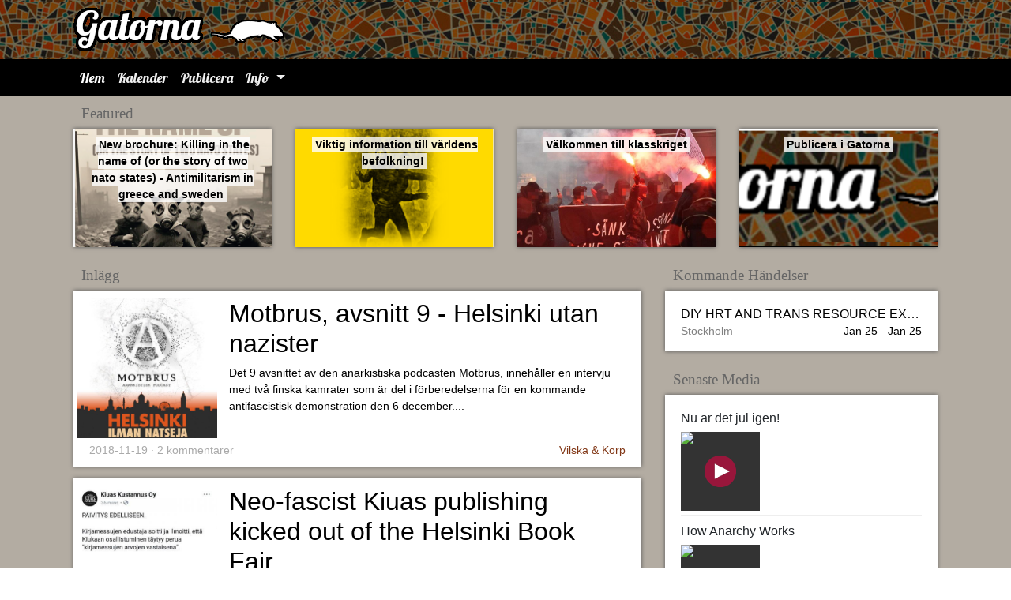

--- FILE ---
content_type: text/html; charset=utf-8
request_url: https://gatorna.info/?tag=612
body_size: 15313
content:



<!doctype html>
<html lang="en">
  <head>
    <meta charset="utf-8" />
    <title>Gatorna - En revolutionär infoportal</title>
    <meta name="viewport" content="width=device-width, initial-scale=1.0">
    <script src="/static/CACHE/js/output.3bd4d7dcfbf5.js"></script>

    <link rel="stylesheet" href="/static/CACHE/css/output.ac65065877ad.css" type="text/css">

    
  </head>
  <body >
    
    
      <div class="head">
        <a href="/">
          <div class="container">
            <div class="head-title">
                <img src="/static/gatorna/banner_name_rat.png" />
            </div>
          </div>
        </a>
      </div>
    

    

<div class="menu-bg">
  <div class="container">
    <nav class="navbar navbar-expand-sm navbar-gatorna navbar-dark">
      <button class="navbar-toggler" type="button" data-toggle="collapse" data-target="#navbarSupportedContent" aria-controls="navbarSupportedContent" aria-expanded="false" aria-label="Toggle navigation">
        <span class="navbar-toggler-icon"></span>
      </button>

      <div class="collapse navbar-collapse" id="navbarSupportedContent">
        <ul class="navbar-nav mr-auto">
          <li class="nav-item active"><a class="nav-link" href="/">Hem</a></li>
          <li class="nav-item "><a class="nav-link" href="/events/">Kalender</a></li>
          <li class="nav-item "><a class="nav-link" href="/publish/">Publicera</a></li>
          <li class="dropdown">
            <a class="nav-link dropdown-toggle" href="#" id="navbarDropdown" role="button" data-toggle="dropdown" aria-haspopup="true" aria-expanded="false">
              Info
            </a>
            <div class="dropdown-menu dropdown-menu-gatorna" aria-labelledby="navbarDropdown">
              <a class="dropdown-item" href="/about/">Om gatorna</a>
              <a class="dropdown-item" href="/groups/">Grupper i Sverige</a>
            </div>
          </li>
        </ul>
      </div>
    </nav>
  </div>
</div>


    <div class="background">
      <div class="container base-content">
        

        

        


<div class="row header-row d-none d-md-flex">
  <div class=col-sm-12>
    <h2 class=card-heading>Featured</h2>
  </div>
</div>
<div class="row d-none d-md-flex">
  
  <div class="col-md">
    <a href="/threads/new-brochure-killing-in-the-name-of-or-the-story-o-3859/">
    
    <div class="featured-card" style="background-image: url('/media/uploads/f0a24da2716e4fd4b0e69264fd0ed886.png')">
    
        <div class="center-text">
          <span class="featured-text">
            New brochure: Killing in the name of (or the story of two nato states) - Antimilitarism in greece and sweden
          </span>
        </div>
    </div>
    </a>
  </div>
  
  <div class="col-md">
    <a href="/threads/viktig-information-till-varldens-befolkning-3775/">
    
    <div class="featured-card" style="background-image: url('/media/uploads/0dc7204b8fe141e0a5bea1205a9d07fa.png')">
    
        <div class="center-text">
          <span class="featured-text">
            Viktig information till världens befolkning!
          </span>
        </div>
    </div>
    </a>
  </div>
  
  <div class="col-md">
    <a href="/threads/valkommen-till-klasskriget-3759/">
    
    <div class="featured-card" style="background-image: url('/media/uploads/bca3d80ef58b49439ec19e1ffd0ad8ad.jpg')">
    
        <div class="center-text">
          <span class="featured-text">
            Välkommen till klasskriget
          </span>
        </div>
    </div>
    </a>
  </div>
  
  <div class="col-md d-none d-lg-block">
    <a href="/threads/publicera-i-gatorna-3738/">
    
    <div class="featured-card" style="background-image: url('/media/uploads/2033c7d99fd44d8cb4464efa917c25f3.png')">
    
        <div class="center-text">
          <span class="featured-text">
            Publicera i Gatorna
          </span>
        </div>
    </div>
    </a>
  </div>
  
</div>



        <div class="row">
          <div class="col-md-8 main">
            

  <div class="row header-row">
    <div class=col-sm-12>
      <h2 class=card-heading>Inlägg</h2>
    </div>
  </div>
  
    
      <div class="row">
  <div class="col-sm-12">
    <div class="g-card">
      <a href="/threads/motbrus-avsnitt-9-helsinki-utan-nazister-1851/">
        <div class="row">
          
          <div class="col-sm-3 t-preview-img-col">
            <img class="t-preview-img" src="/media/uploads/ff1d00c317c445c4875a08ae267f76a6.jpg">
          </div>
          <div class="col-sm-9">
          
            <div>
              <h2 class="t-preview-title">Motbrus, avsnitt 9 - Helsinki utan nazister</h2>
              <p>Det 9 avsnittet av den anarkistiska podcasten Motbrus, innehåller en intervju med två finska kamrater som är del i förberedelserna för en kommande antifascistisk demonstration den 6 december....</p>
            </div>
          </div>
        </div>
      </a>
      <div class="thread-meta">
  2018-11-19 · 2 kommentarer
  <span class="author">Vilska &amp; Korp</span>
</div>
<div>

</div>

    </div>
  </div>
</div>

    
  
    
      <div class="row">
  <div class="col-sm-12">
    <div class="g-card">
      <a href="/threads/neo-fascist-kiuas-publishing-kicked-out-of-the-hel-1777/">
        <div class="row">
          
          <div class="col-sm-3 t-preview-img-col">
            <img class="t-preview-img" src="/media/uploads/e807f5080ed844e587733e7a67763ced.jpg">
          </div>
          <div class="col-sm-9">
          
            <div>
              <h2 class="t-preview-title">Neo-fascist Kiuas publishing kicked out of the Helsinki Book Fair</h2>
              <p>Kiuas publishing house run by the neo-fascist internet magazine Sarastus and organization Suomen Sisu is not allowed to participate in the Helsinki Book Fair.The yearly Helsinki Book Fair will be held again this year on 25th – 28th of October at Messukeskus. This year a publishing company run...</p>
            </div>
          </div>
        </div>
      </a>
      <div class="thread-meta">
  2018-10-19 · 0 kommentarer
  <span class="author">Varis Verkosto</span>
</div>
<div>

</div>

    </div>
  </div>
</div>

    
  
    
      <div class="row">
  <div class="col-sm-12">
    <div class="g-card">
      <a href="/threads/helsinki-without-nazis-demonstration-1037/">
        <div class="row">
          
          <div class="col-sm-3 t-preview-img-col">
            <img class="t-preview-img" src="/media/uploads/3437391c3d3b40af84596b39a73315b2.png">
          </div>
          <div class="col-sm-9">
          
            <div>
              <h2 class="t-preview-title">Helsinki without nazis -demonstration</h2>
              <p>No far-right on the streets of Helsinki!On independence day 6.12. this year there will be multiple far-right events in Helsinki. The 612 torch-lit march is once again gathering far-right operatives to march for the organizing parties’ political goals. The Nordic Resistance Movement (NRM), who...</p>
            </div>
          </div>
        </div>
      </a>
      <div class="thread-meta">
  2017-11-18 · 0 kommentarer
  <span class="author">Punamusta</span>
</div>
<div>

</div>

    </div>
  </div>
</div>

    
  

  <div class="row">
    <div class="col-sm-12">
      <div class="g-card paginator">
        <div class="center-text">
            

            <span class="current">
                Sida 1
            </span>

            
        </div>
      </div>
    </div>
  </div>



          </div>
          <div class="col-md-4">
            

            

            
            <div class="row header-row">
              <div class=col-sm-12>
                <h2 class=card-heading>Kommande Händelser</h2>
              </div>
            </div>
            <div class="row">
              <div class="col-sm-12">
                <div class="g-card">
                  <ul class="nostyle">
                  
                    
                      <li class="item">
                        <a href="/threads/diy-hrt-and-trans-resource-exchange-3872/">
                          <span class="h6">DIY HRT AND TRANS RESOURCE EX…</span>
                          <span class="float-right">
                            Jan 25
                             - Jan 25
                          </span>
                          <div class="gray">Stockholm</div>
                        </a>
                      </li>
                    
                  
                  </ul>
                </div>
              </div>
            </div>
            

            <div class="row header-row">
              <div class=col-sm-12>
                <h2 class=card-heading>Senaste Media</h2>
              </div>
            </div>
            <div class="row">
              <div class="col-sm-12">
                <div class="g-card">
                  <ul class="nostyle">
                  
                    <li class="item">
                      <h6>Nu är det jul igen!</h6>
                      <div class="videothumbnail">
                        <a href="/threads/nu-ar-det-jul-igen-3866/">
                        <img src="https://img.youtube.com/vi/m6GAV9D59qo/mqdefault.jpg">
                        <span></span>
                        </a>
                      </div>
                    </li>
                  
                    <li class="item">
                      <h6>How Anarchy Works</h6>
                      <div class="videothumbnail">
                        <a href="/threads/how-anarchy-works-3846/">
                        <img src="https://img.youtube.com/vi/lrTzjaXskUU/mqdefault.jpg">
                        <span></span>
                        </a>
                      </div>
                    </li>
                  
                    <li class="item">
                      <h6>Third year of the full-scale invasion: Overview of Solidarity Collectives&#x27; Work</h6>
                      <div class="videothumbnail">
                        <a href="/threads/third-year-of-the-full-scale-invasion-overview-of--3787/">
                        <img src="https://img.youtube.com/vi/QarNc4v7PKw/mqdefault.jpg">
                        <span></span>
                        </a>
                      </div>
                    </li>
                  
                  </ul>
                </div>
              </div>
            </div>

            <div class="row header-row">
              <div class=col-sm-12>
                <h2 class=card-heading>Senaste kommentarerna</h2>
              </div>
            </div>
            <div class="row">
              <div class="col-sm-12">
                <div class="g-card">
                  <ul class="nostyle">
                    
                    <li class="item">
                      <a href="/threads/minneapolis-responds-to-ice-committing-murder-3870/?page=last">
                        Håll hennes minne levande. Ta in framtida artiklar främst från USA.
                        <div class="gray">Minneapolis Responds to ICE C…</div>
                      </a>
                    </li>
                    
                    <li class="item">
                      <a href="/threads/a-world-governed-by-force-the-attack-on-venezuela--3869/?page=last">
                        I sak riktigt men jag är ändå förvånad att de latinamerikanska anarkisterna utgår från att Maduro är...
                        <div class="gray">“A World Governed by Force” T…</div>
                      </a>
                    </li>
                    
                    <li class="item">
                      <a href="/threads/nu-ar-det-jul-igen-3866/?page=last">
                        Arbetarklassens frigörlse måste vara deras eget verk! 
                        <div class="gray">Nu är det jul igen!</div>
                      </a>
                    </li>
                    
                    <li class="item">
                      <a href="/threads/solidaritet-med-lorenz-antifascism-ar-inget-brott-3863/?page=last">
                        Ni måste börja varna alla deltagare i olika demos att Sverige är ett rasistland och personer som ej ...
                        <div class="gray">Solidaritet med Lorenz - anti…</div>
                      </a>
                    </li>
                    
                    <li class="item">
                      <a href="/threads/ingen-ny-nazistmarsch-nazifritt-salem-3861/?page=last">
                        Lycka till idag kamrater!
                        <div class="gray">INGEN NY NAZISTMARSCH: NAZIFR…</div>
                      </a>
                    </li>
                    
                    <li class="item">
                      <a href="/threads/ingen-ny-nazistmarsch-nazifritt-salem-3861/?page=last">
                        https://youtu.be/2D-r1Dyh-uA
                        <div class="gray">INGEN NY NAZISTMARSCH: NAZIFR…</div>
                      </a>
                    </li>
                    
                    <li class="item">
                      <a href="/threads/new-brochure-killing-in-the-name-of-or-the-story-o-3859/?page=last">
                        Möter ni någon svensk islamofobi-grupp som arbetar med att öka medvetenhet och förändra attityder ge...
                        <div class="gray">New brochure: Killing in the …</div>
                      </a>
                    </li>
                    
                    <li class="item">
                      <a href="/threads/new-brochure-killing-in-the-name-of-or-the-story-o-3859/?page=last">
                        Fungerar det inte med Google translate? För att anarkister ska kunna känna varandra världen över så ...
                        <div class="gray">New brochure: Killing in the …</div>
                      </a>
                    </li>
                    
                    <li class="item">
                      <a href="/threads/new-brochure-killing-in-the-name-of-or-the-story-o-3859/?page=last">
                        Den finns inte på svenska än så länge. Broschyren skrevs tillsammans med en internationell grupp där...
                        <div class="gray">New brochure: Killing in the …</div>
                      </a>
                    </li>
                    
                    <li class="item">
                      <a href="/threads/new-brochure-killing-in-the-name-of-or-the-story-o-3859/?page=last">
                        finns den på svenska med?
                        <div class="gray">New brochure: Killing in the …</div>
                      </a>
                    </li>
                    
                  </ul>
                </div>
              </div>
            </div>

            
          </div>
        </div>
        
      </div>
    </div>
    <div class="footer">
      <a class="marginated" href="https://shelter.is"><img src="/static/gatorna/hosted-by.png"></a>
      <a class="marginated" href="/accounts/login/">Logga in</a>
      <a class="marginated" href="/feed/"><img src="/static/gatorna/feed.svg"> Feed</a>
      <a class="marginated" href="/event-feed/"><img src="/static/gatorna/feed.svg"> Event feed</a>
    </div>
  </body>
</html>


--- FILE ---
content_type: image/svg+xml
request_url: https://gatorna.info/static/gatorna/feed.svg
body_size: 568
content:
<?xml version="1.0" encoding="UTF-8"?>
<svg xmlns="http://www.w3.org/2000/svg"
     id="RSSicon"
     viewBox="0 0 8 8" width="15" height="15">

  <title>RSS feed icon</title>

  <style type="text/css">
    .button {stroke: none; fill: orange;}
    .symbol {stroke: none; fill: white;}
  </style>

  <rect   class="button" width="8" height="8" rx="1.5" />
  <circle class="symbol" cx="2" cy="6" r="1" />
  <path   class="symbol" d="m 1,4 a 3,3 0 0 1 3,3 h 1 a 4,4 0 0 0 -4,-4 z" />
  <path   class="symbol" d="m 1,2 a 5,5 0 0 1 5,5 h 1 a 6,6 0 0 0 -6,-6 z" />

</svg>
